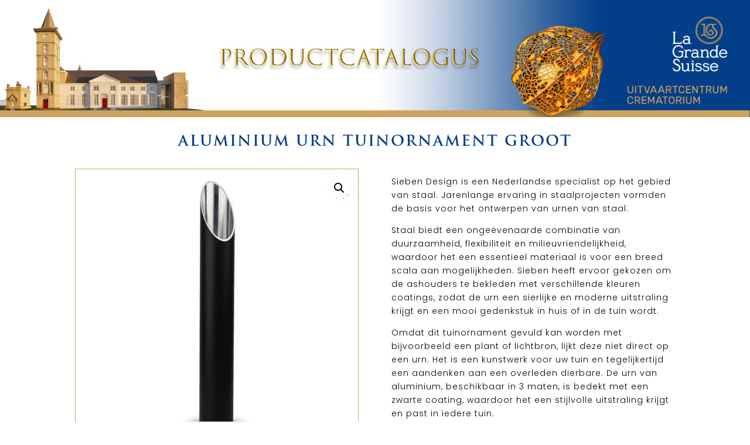

--- FILE ---
content_type: text/css
request_url: https://www.la-grande-suisse.nl/wp-content/et-cache/12241/et-core-unified-cpt-tb-6813-tb-6683-tb-0-deferred-12241.min.css?ver=1769555765
body_size: 59
content:
@font-face{font-family:"Aleo-Regular";font-display:swap;src:url("http://www.la-grande-suisse.nl/wp-content/uploads/et-fonts/Aleo-Regular.otf") format("opentype")}@font-face{font-family:"Rubik-Light";font-display:swap;src:url("http://www.la-grande-suisse.nl/wp-content/uploads/et-fonts/Rubik-Light.ttf") format("truetype")}@font-face{font-family:"TrajanPro-Bold";font-display:swap;src:url("https://www.la-grande-suisse.nl/wp-content/uploads/et-fonts/TrajanPro-Bold.otf") format("opentype")}.et_pb_section_2_tb_body.et_pb_section{padding-top:8px;padding-bottom:8px}.et_pb_row_6_tb_body.et_pb_row{padding-top:0px!important;padding-bottom:0px!important;padding-top:0px;padding-bottom:0px}.et_pb_text_0_tb_body.et_pb_text{color:#b3b3b3!important}